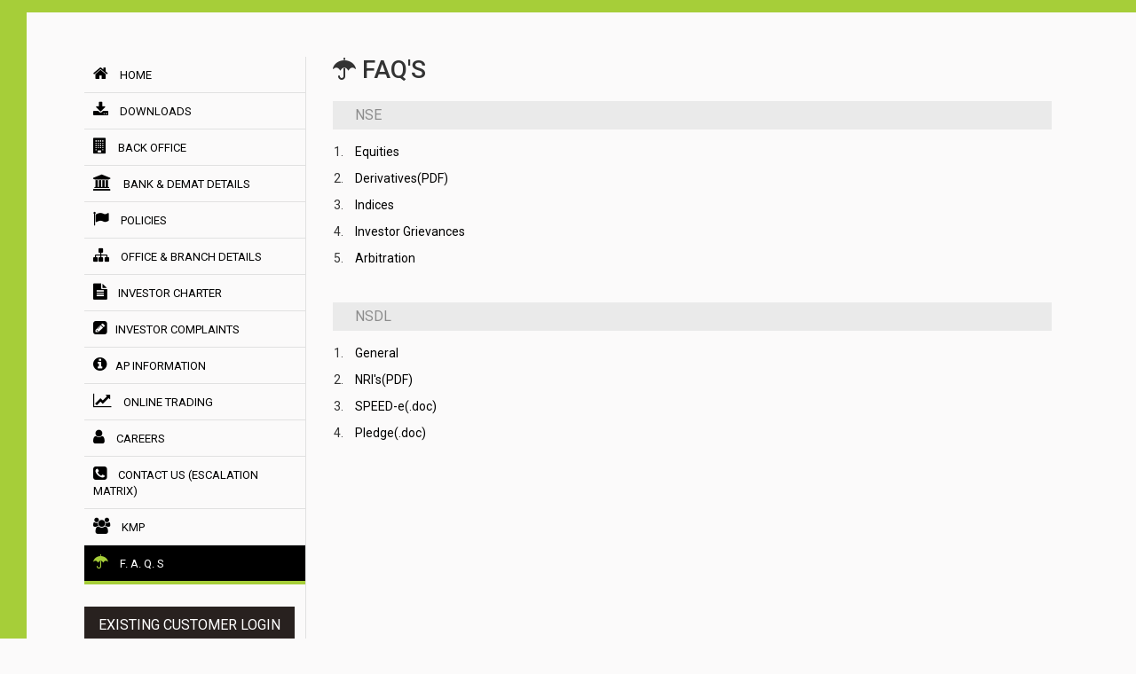

--- FILE ---
content_type: text/html
request_url: https://crosscap.co.in/rajesh_baheti/faqs.html
body_size: 3645
content:
<!DOCTYPE html PUBLIC "-//W3C//DTD XHTML 1.0 Transitional//EN" "http://www.w3.org/TR/xhtml1/DTD/xhtml1-transitional.dtd">
<html xmlns="http://www.w3.org/1999/xhtml">
<head>
<meta http-equiv="Content-Type" content="text/html; charset=utf-8" />
<meta name="viewport" content="width=device-width, initial-scale=1, maximum-scale=1">
<title>Welcome to Crosseas Group</title>

<link rel="shortcut icon" href="../images/fav_icon.png" type="image/x-icon">
<link rel="stylesheet" type="text/css" href="../css/mystyle.css" />
<script src="../js/1.8.3_min.js" type="text/javascript"></script>
<link rel="stylesheet" type="text/css" href="../css/bootstrap.min.css" />
<script src="../js/bootstrap.min.js" type="text/javascript"></script>

<script src="../js/equate.js"></script>

<script src="../js/newsticker.js"></script>

<!-- xxxxxxxxxxxxxxxxxxxxxxxxxxxxxxxxxx div animation starts  xxxxxxxxxxxxxxxxxxxxxxxxxxxxxxxxxx -->
<link rel="stylesheet" href="../css/animations_2.css" type="text/css">   
<!-- xxxxxxxxxxxxxxxxxxxxxxxxxxxxxxxxxx div animation starts  xxxxxxxxxxxxxxxxxxxxxxxxxxxxxxxxxx -->

<link rel="stylesheet" type="text/css" href="../css/font-awesome.min.css" />

</head>

<body class="gray_bg">
<div class="body_left_border"></div>

<div class="container-fluid header_border" style="padding-top:0;">
	
	
	<div class="row wrapper">
    <!-- <div class="note">
        	<span class="red news_cover">ATTENTION INVESTORS</span> :
            
            <ul id="ticker">
            	<li>No need to issue cheques by investors while subscribing to IPO.</li>
                <li>Just write the bank account number and sign in the application form to authorise your bank to make payment in case of allotment.</li>
                <li>No worries for refund as the money remains in investor's account.</li>
            </ul>
            
            </div> -->
    	<div class="col-md-3 col-sm-12">
        	
            <div class="left_container equate">
            
            	<nav class="pushy pushy-left" data-focus="#first-link">
                
                	<div class="pushy-content">
                    
                    	<div class="menu-btn menu_close"> <img src="../images/menu_close.png" alt="" class="img-responsive" /> </div>
						
                        <ul class="menu">
                            <li><a href="../index.html" class="hvr-sweep-to-right"><i class="fa fa-home" aria-hidden="true"></i> Home</a></li>
                          <li class="pushy-submenu" id="first-link"><a href="#" class="hvr-sweep-to-right"><i class="fa fa-download" aria-hidden="true"></i> Downloads <i class="fa fa-angle-down hidden-md hidden-lg pull-right" aria-hidden="true"></i>
</a>
                        <ul>
                            <li class="pushy-link"><a href="../pdf/download/kyc.pdf" target="_blank" class="hvr-sweep-to-right"><i class="fa fa-angle-right" aria-hidden="true"></i>
KYC</a></li>
                            <li class="pushy-link"><a href="vernacular_documents.html" class="hvr-sweep-to-right"><i class="fa fa-angle-right" aria-hidden="true"></i>
Vernacular Documents</a></li>
                            <li class="pushy-link"><a href="../pdf/download/risk_disclouser.pdf" target="_blank" class="hvr-sweep-to-right"><i class="fa fa-angle-right" aria-hidden="true"></i>
Risk Disclosure</a></li>
                            <li class="pushy-link"><a href="../pdf/download/do's_&_dont's.pdf" target="_blank" class="hvr-sweep-to-right"><i class="fa fa-angle-right" aria-hidden="true"></i>
Dos & Donts</a></li>
                            <li class="pushy-link"><a href="fatca.html" class="hvr-sweep-to-right"><i class="fa fa-angle-right" aria-hidden="true"></i>

Fatca Form</a></li>
                            <li class="pushy-link"><a href="kra.html" class="hvr-sweep-to-right"><i class="fa fa-angle-right" aria-hidden="true"></i>

KRA form</a></li>
                            <li class="pushy-link"><a href="../pdf/download/ckyc.PDF" target="_blank" class="hvr-sweep-to-right"><i class="fa fa-angle-right" aria-hidden="true"></i>

CKYC form</a></li>
                        </ul>

                            
                        </li>
                            <li><a href="http://125.99.79.136/newsite/login.aspx" target="_blank" class="hvr-sweep-to-right"><i class="fa fa-building" aria-hidden="true"></i> back office</a></li>
                            <li><a href="bank_and_demat_details.html" class="hvr-sweep-to-right"><i class="fa fa-university" aria-hidden="true"></i> bank & demat details</a></li>
                            <li><a href="policies.html" class="hvr-sweep-to-right"><i class="fa fa-flag" aria-hidden="true"></i> policies</a></li>


                            <li><a href="office-&amp;-branch-details.html" class="hvr-sweep-to-right"><i class="fa fa-sitemap" aria-hidden="true"></i> Office &amp; Branch Details</a></li>

                            <li><a href="investor-charter.html" class="hvr-sweep-to-right"><i class="fa fa-file-text" aria-hidden="true"></i>
                                INVESTOR CHARTER</a></li>
    
                                <li><a href="investor-complaints.html" class="hvr-sweep-to-right"><i class="fa fa-pencil-square" aria-hidden="true"></i>INVESTOR COMPLAINTS</a></li>
    
                            
    
                                <li><a href="ap-information.html" class="hvr-sweep-to-right"><i class="fa fa-info-circle" aria-hidden="true"></i>AP INFORMATION</a>
                                </li>

                            <li><a href="online_trading.html" class="hvr-sweep-to-right"><i class="fa fa-line-chart" aria-hidden="true"></i> online trading</a></li>

                            <li><a href="Careers.html" class="hvr-sweep-to-right"><i class="fa fa-user" aria-hidden="true"></i> Careers</a></li>
                                                         <li><a href="https://crosscap.co.in/escalation-matrix.html" class="hvr-sweep-to-right"><i class="fa fa-phone-square" aria-hidden="true"></i> CONTACT US (Escalation Matrix)</a></li>
                             <li><a href="kmp-details.html" class="hvr-sweep-to-right"><i class="fa fa-users" aria-hidden="true"></i> KMP </a></li>

                            <li class="active"><a href="faqs.html" class="hvr-sweep-to-right active"><i class="fa fa-umbrella" aria-hidden="true"></i> f. a. q. s</a></li>
                            <!--<li><a href="broker_norms.html" class="hvr-sweep-to-right"><i class="fa fa-street-view" aria-hidden="true"></i>
             broker norms</a></li>-->
                        </ul>

                        
                        
                        <div class="ec_login ec_login2"><a href="#">existing customer Login</a></div>
            
            		</div>
                    
                </nav>
                
                <div class="site-overlay"></div>
                
                <button class="menu-btn"><img src="../images/menu_icon.png" alt="" class="img-responsive" /></button>
				
                <div class="ec_login"><a href="#">existing customer Login</a></div>
            		
                <div class="quick_links">
                
                	 <div class="sub_head">Quick Links</div>
                     
                	<select size="1" name="links" onchange="OpenInNewTabWinBrowser(this.value)" >
                    	<option value="">select</option>
                                                <option value="https://www.mcxindia.com">MCX</option>

                        <option value="https://scores.gov.in/scores/Welcome.html" >Scores</option>
                    	<option value="http://www.nseindia.com" >NSE India</option>
                        <option value="http://www.bseindia.com">BSE</option>
                        <option value="http://www.sebi.gov.in">SEBI</option>
                        <option value="http://www.nsdl.com">NSDL</option>
                        <option value="http://www.cdslindia.com">CDSL</option>
                        <option value="https://www.msei.in/">MSEI</option>
                    </select>
                </div>
            
            </div>
            
   		</div>
        
        <div class="col-md-9">
            <div class="main_container equate">
                <h1><i class="fa fa-umbrella" aria-hidden="true"></i> 	
  Faq's	</h1>
                
                <div class="download">
                	<div class="title">NSE</div> 
                    <ol>
                    	<li><a href="#" target="_blank">Equities</a></li>
                        <li><a href="../pdf/faqfo.pdf" target="_blank">Derivatives(PDF)</a></li>
                        <li><a href="#">Indices</a></li>
                        <li><a href="https://www.nseindia.com/content/assist/asst_igcfaqs.htm" target="_blank">Investor Grievances</a></li>
                        <li><a href="https://www.nseindia.com/content/assist/asst_arbnfaqs.htm" target="_blank">Arbitration</a></li>
                    </ol>
                </div>
                
                <div class="download">
                	<div class="title">NSDL</div> 
                    <ol>
                    	<li><a href="#">General</a></li>
                        <li><a href="../pdf/faqonnris.pdf" target="_blank">NRI's(PDF)</a></li>
                        <li><a href="../pdf/faqsonspeedenideas.doc">SPEED-e(.doc)</a></li>
                        <li><a href="#">Pledge(.doc)</a></li>
                    </ol>
                </div>
                
                <!--<div class="download">
                	<div class="title">NCDEX</div> 
                    <ol>
                    	<li><a href="https://www.ncdex.com/AboutUs/Error.aspx?ErrorCode=The%20file%20%20/knowledge/faqs.aspx%20%20does%20not%20exist." target="_blank">General</a></li>
                    </ol>
                </div>-->
            </div>
   		</div>
        
        
        <script>

function OpenInNewTabWinBrowser(url) {
  var win = window.open(url, '_blank');
  win.focus();
}

</script>     

        
    
    	
	</div>
</div>

<script>

(function() {

    var quotes = $(".quotes");
    var quoteIndex = -1;
    
    function showNextQuote() {
        ++quoteIndex;
        quotes.eq(quoteIndex % quotes.length)
            .fadeIn(2000)
            .delay(2000)
            .fadeOut(2000, showNextQuote);
    }
    
    showNextQuote();
    
})();


</script>

<script src="../js/pushy.min.js"></script>
<script type="text/javascript">

jQuery(document).ready(function($) {
    

if(jQuery(window).width()>991){

    var pmenu = jQuery("#first-link ul").width();
    jQuery("#first-link ul").hide();

    jQuery("#first-link").hover(function() {
        $(this).children('ul').addClass('showright');

        jQuery("#first-link ul").css({
            right: pmenu - (pmenu*2),
            width: pmenu
        });

        jQuery("#first-link ul").show();
    }, function() {
        $(this).children('ul').removeClass('showright');
        jQuery("#first-link ul").hide();
    });

}     


});

</script>s

</body>
</html>


--- FILE ---
content_type: text/css
request_url: https://crosscap.co.in/css/mystyle.css
body_size: 5709
content:
@charset "utf-8";
/* CSS Document */

@import url('https://fonts.googleapis.com/css?family=Roboto:300,400,500,700');


body{font-family: 'Roboto', sans-serif; /*overflow-x:hidden;*/}

.menu .active {background:#000; border-bottom:2px solid #a6ce39;} 
.menu .active a {color:#fff;}
.menu .active a i {color:#a6ce39;}

.menu .active a:after {opacity:0;}

a, a:hover {outline:none; text-decoration:none !important;  cursor:pointer; color:inherit; -webkit-transition:all .3s ease-in-out; -moz-transition:all .3s ease-in-out; -o-transition:all .3s ease-in-out; transition:all .3s ease-in-out;}
img, a img {outline:none; border:none;}
p{ text-align:justify; margin-bottom:10px; line-height:20px;}
ul, li {margin:0px; padding:0px; list-style:none;}
input, textarea, select {outline:none; cursor:auto; border:0; outline:0;}
input[type="submit"], input[type="button"], input[type="image"] {cursor:auto; border:0; outline:0;}
textarea {-o-transition: none !important; -moz-transition: none !important; -webkit-transition: none !important; transition: none !important;}
.fade_anim {-webkit-transition:all .3s ease-in-out; -moz-transition:all .3s ease-in-out; -o-transition:all .3s ease-in-out; transition:all .3s ease-in-out;}
.red{color:#e71039;}
.gray_bg{ background:#fbfafa;}
.body_left_border{ position:fixed; height:100%; left:0; width:30px;  background:#a6ce39;}

.no_padding {padding:0;}

#controls {display:none!important;}
 #ticker_container{margin-top:6px;}
    #newscontent {margin-right: 10px; float: none!important;}
    #newscontent a {color: #585858;}
    #news {display: none;}
    #controls { float: right; height: 16px;}
    #news {display: none;}
    .news_tricker{width:50%;}

.header_border{border-top:14px solid #a6ce39;/* padding:50px 10px 35px;*/}
.logo{text-align:center; padding:30px 0;}
.content_box{ display:block; background:#fcfcfc; margin-bottom:30px;}
.inner_content{ padding:20px 25px; border:1px solid #d6d4d4; border-bottom:0; }
.inner_content h1{ color:#a6ce39; text-align:center; font-size:22px; border-bottom:1px solid #d6d4d4; padding-bottom:20px; margin-bottom:20px; text-transform:uppercase;}
.inner_content ul{display:block; padding:0; }
.inner_content ul li{background: url(../images/li_bullet.png) no-repeat left 7px;text-transform: uppercase;list-style-type: none;padding-left:24px;margin-bottom:20px;line-height: 25px;}
.inner_content ul li:last-child{margin-bottom:0;}
.inner_content ul li span{float:right;}

.address_wrap{ background:#a6ce39; display:block; padding:30px 25px; text-transform:uppercase; line-height:22px; position:relative; margin-bottom:4px; }

.address_wrap:before{position:absolute; content:''; top:0;left: 50%;margin-left: -14px; border-style: solid;
border-width: 14px 14px 0 14px;
border-color: #fcfcfc transparent transparent transparent;}

.address_wrap h4{ font-size:15px; font-weight:700; text-transform:uppercase;}
.extra_padding{ padding:0 13px !important;}
a.enter{ display:block; background:#434344; color:#fff; text-transform:uppercase; font-size:24px; font-weight:700; text-align:center; padding:10px; text-decoration:none;}
a.enter:hover{text-decoration:none; color:#ddd;}


.wrapper {padding:50px 80px;}

/* Sweep To Top */
.hvr-sweep-to-top {
  display: inline-block;
  vertical-align: middle;
  -webkit-transform: perspective(1px) translateZ(0);
  transform: perspective(1px) translateZ(0);
  box-shadow: 0 0 1px transparent;
  position: relative;
  -webkit-transition-property: color;
  transition-property: color;
  -webkit-transition-duration: 0.3s;
  transition-duration: 0.3s;
}
.hvr-sweep-to-top:before {
  content: "";
  position: absolute;
  z-index: -1;
  top: 0;
  left: 0;
  right: 0;
  bottom: 0;
  background: #000;
  -webkit-transform: scaleY(0);
  transform: scaleY(0);
  -webkit-transform-origin: 50% 100%;
  transform-origin: 50% 100%;
  -webkit-transition-property: transform;
  transition-property: transform;
  -webkit-transition-duration: 0.3s;
  transition-duration: 0.3s;
  -webkit-transition-timing-function: ease-out;
  transition-timing-function: ease-out;
}
.hvr-sweep-to-top:hover, .hvr-sweep-to-top:focus, .hvr-sweep-to-top:active {
  color: white;
  
}
.hvr-sweep-to-top:hover:before, .hvr-sweep-to-top:focus:before, .hvr-sweep-to-top:active:before {
  -webkit-transform: scaleY(1);
  transform: scaleY(1);
}


/* Sweep To Right */
.hvr-sweep-to-right {
  display: inline-block;
  vertical-align: middle;
  -webkit-transform: perspective(1px) translateZ(0);
  transform: perspective(1px) translateZ(0);
  box-shadow: 0 0 1px transparent;
  position: relative;
  -webkit-transition-property: color;
  transition-property: color;
  -webkit-transition-duration: 0.3s;
  transition-duration: 0.3s;
}
.hvr-sweep-to-right:before {
  content: "";
  position: absolute;
  z-index: -1;
  top: 0;
  left: 0;
  right: 0;
  bottom: 0;
  background: #000;
  -webkit-transform: scaleX(0);
  transform: scaleX(0);
  -webkit-transform-origin: 0 50%;
  transform-origin: 0 50%;
  -webkit-transition-property: transform;
  transition-property: transform;
  -webkit-transition-duration: 0.3s;
  transition-duration: 0.3s;
  -webkit-transition-timing-function: ease-out;
  transition-timing-function: ease-out;
}
.hvr-sweep-to-right:hover, .hvr-sweep-to-right:focus, .hvr-sweep-to-right:active {
  color: white;
}
.hvr-sweep-to-right:hover:before, .hvr-sweep-to-right:focus:before, .hvr-sweep-to-right:active:before {
  -webkit-transform: scaleX(1);
  transform: scaleX(1);
}


.note{padding:20px 15px;margin-bottom:25px;border-bottom:1px solid #e1e1e1;font-weight:bold;margin-top: 25px;}
.quotes {display:inline-block;}

.left_container{ border-right:1px solid #e1e1e1;}
ul.menu{display:block; z-index:999;}
ul.menu li{border-bottom:1px solid #e1e1e1; text-transform:uppercase; position:relative;}
ul.menu li a{color:#000; padding:10px; display:block; }
ul.menu li a i{margin-right:10px;font-size: 18px;}
ul.menu a:hover i{ color:#a6ce39;}
ul.menu a:hover{ color:#fff;}



ul.menu li a:after{width:0; height:2px; background:#a6ce39; content:''; position:absolute; bottom:-1px;  left:0;  transition-duration: 0.5s; }
ul.menu li a:hover:after{ width:100%; transition-duration: 0.5s; }

.menu-btn {display:none;}

.ec_login{display:block;text-align:center;margin:25px 0;width: 95%;}
.ec_login a{display:inline-block;padding: 10px 0;background:#28211f;font-size:16px;position:relative;color:#fff;text-transform:uppercase;border-bottom:4px solid #a6ce39;width: 100%;}
.ec_login a:hover{ background:#808080; color:#fff;}
.ec_login a:after{width:0; height:4px; background:#28211f; content:''; position:absolute; bottom:-4px;  left:0;  transition-duration: 0.5s; }
.ec_login a:hover:after{ width:100%; transition-duration: 0.5s; }

.ec_login2 {display:none;}
 

.quick_links{ display:block; padding-bottom:20px;}
.quick_links .sub_head {font-size:16px; font-weight: 500; text-transform: capitalize; margin-bottom: 10px;}
.quick_links select{ width:95%; padding:10px; background:#fff; border:1px solid #e1e1e1;}

.main_container{ display:block; /*background:#0C9;*/ font-size:14px;}
.main_container h1{ font-size:28px; margin-bottom:20px; margin-top:0; text-transform:uppercase; font-weight:500;}
.main_container p, .right_container p{margin-bottom:20px; line-height:25px;}

.right_container{ border-left:1px solid #e1e1e1; padding-left:30px;}
.right_container .sub_head{ font-size:16px; font-weight:500; text-transform:capitalize; margin-bottom:20px;}


.download{ display:block; margin-bottom:40px;}
.download .title{ display:block; margin-bottom:15px; background:#eaeaea; padding:5px 25px; color:#8c8c8c; font-size:16px; font-weight:normal;}
.download ol{list-style-type:decimal; padding-left:15px;}
.download ol li{list-style-type:decimal; padding-left:10px; margin-bottom:10px;	}
.download ol li a{text-transform:none; color:#000; display:block;}
.download ol li a:hover{color: #a6cf39; padding-left:5px;}

.table {font-size:12px; width:100%; text-align:center;}
.table th {text-align:center; background:#a6ce39; border-weight:normal;}
.table tr {border:1px solid #ddd;}
.table>tbody>tr>td, .table>tbody>tr>th, .table>tfoot>tr>td, .table>tfoot>tr>th, .table>thead>tr>td, .table>thead>tr>th {vertical-align:middle;}


.accord_detail ul {width:100%; display:table;}
.accord_detail ul li {width:100%; display:inline-block; margin-bottom:10px; height:35px; line-height:35px; font-size:14px; text-transform:uppercase;} 
.accord_detail ul li i {font-size:22px; color:#f10101; margin-right:10px;}
.accord_detail ul li a:hover {color:#a6ce39; padding-left:3px;}
.accord_detail ul li:last-child {margin-bottom:0;}


.pdf_style {width:100%; display:table;}
.pdf_style li {width:100%; display:inline-block; margin-bottom:10px; line-height:35px; font-size:14px; text-transform:capitalize; border-bottom:1px solid #eee;} 
.pdf_style li i {font-size:22px; color:#f10101; margin-right:10px;}
.pdf_style li a:hover {color:#a6ce39;}
.pdf_style li:last-child {border-bottom:0;}

.bank_details_txt {background:#fff;margin-bottom:30px;border-top: 3px solid #28211f;padding:15px;}
.bank_details_txt h2{margin-top:0; margin-bottom:3px; font-size:12px;}

.bank_details_txt .table {text-align:left;}
.bank_details_txt .table tr:last-child {margin-bottom:0;}
.bank_details_txt .table tr th {width:50%; text-align:left;}

.demat_table {text-align:left;}
.demat_table {text-align:left;}
.demat_table tr:last-child {margin-bottom:0;}
.demat_table tr th {width:50%; text-align:left;}

.address_wrap 	a {text-transform:none;}

@media screen and (max-width: 600px) {
  
  .tabel {border:0;}
  
  .table caption {
    font-size: 1.3em;
  }
  .table thead {
    border: none;
    clip: rect(0 0 0 0);
    height: 1px;
    margin: -1px;
    overflow: hidden;
    padding: 0;
    position: absolute;
    width: 1px;
  }
  
  .table tr th {display:none;}
  .table tr {
    border-bottom: 3px solid #ddd;
    display: block;
    margin-bottom: 20px;
  }
  
    .table tr:first-child {border:0;}
 .table td {
    border-bottom: 1px solid #ddd;
    display: block;
    font-size: .8em;
    text-align: left;
  }
  .table td:before {
    /*
    * aria-label has no advantage, it won't be read inside a table
    content: attr(aria-label);
    */
    content: attr(data-label);
    float: left;
    font-weight: bold;
    text-transform: uppercase;
	width:50%;
  }
  .table td:last-child {
    border-bottom: 0;
  }
}

@media all and (max-width:1120px){
.wrapper{ padding:0 25px;}	
}



@media all and (max-width:991px){
	.body_left_border{ display:none;}	
.wrapper{padding:0;}	
.left_container {border-right:0; border-bottom:1px solid #e1e1e1; margin-bottom:30px;}
.right_container {border:0; padding:0;}
.main_container h1 {font-size:16px;}
ul.menu {margin-bottom:30px;}
.quick_links {margin-bottom:30px;}
.right_container .sub_head {margin-bottom:15px;}
.main_container p, .right_container p {margin-bottom:}

.ec_login {display:none; width:100%;}
.ec_login a {font-size:14px; padding:10px 0!important;}
.quick_links {padding-bottom:0; width:100%;}
.quick_links select {width:100%;}

.menu-btn {display:block;position:  fixed;top: 0;left: 0;width: 50px;height: 50px;border: 0;background: #a6ce39;z-index: 1;}
.ec_login2 {display:block;}

.menu_close {background: transparent;left: 105%;} 
ul.menu li a {color:#fff;}
ul.menu li a:after {background:none;}
.pushy {
  position: fixed;
  width: 250px;
  height: 100%;
  top: 0;
  z-index: 9999;
  background: #a6ce39;
   overflow: auto; 
  -webkit-overflow-scrolling: touch;
  /* enables momentum scrolling in iOS overflow elements */
}
.pushy a {
  display: block;
  color: #b3b3b1;
  padding: 15px 30px;
  text-decoration: none;
}
.pushy a:hover {
  color: #FFF;
}
.pushy ul:first-child {
  margin-top: 10px;
}
.pushy.pushy-left {
  left: 0;
}
.pushy.pushy-right {
  right: 0;
}

.pushy-content {
  visibility: hidden;
}

/* Menu Movement */
.pushy-left {
  -webkit-transform: translate3d(-250px, 0, 0);
  -ms-transform: translate3d(-250px, 0, 0);
  transform: translate3d(-250px, 0, 0);
}

.pushy-open-left #container,
.pushy-open-left .push {
  -webkit-transform: translate3d(250px, 0, 0);
  -ms-transform: translate3d(250px, 0, 0);
  transform: translate3d(250px, 0, 0);
}

.pushy-right {
  -webkit-transform: translate3d(250px, 0, 0);
  -ms-transform: translate3d(250px, 0, 0);
  transform: translate3d(250px, 0, 0);
}

.pushy-open-right #container,
.pushy-open-right .push {
  -webkit-transform: translate3d(-250px, 0, 0);
  -ms-transform: translate3d(-250px, 0, 0);
  transform: translate3d(-250px, 0, 0);
}

.pushy-open-left .pushy,
.pushy-open-right .pushy {
  -webkit-transform: translate3d(0, 0, 0);
  -ms-transform: translate3d(0, 0, 0);
  transform: translate3d(0, 0, 0);
}
.pushy-open-left .pushy-content,
.pushy-open-right .pushy-content {
  visibility: visible;
}

/* Menu Transitions */
#container,
.pushy,
.push {
  transition: transform 0.2s cubic-bezier(0.16, 0.68, 0.43, 0.99);
}

.pushy-content {
  transition: visibility 0.2s cubic-bezier(0.16, 0.68, 0.43, 0.99);
}

/* Site Overlay */
.site-overlay {
  display: none;
}

.pushy-open-left .site-overlay,
.pushy-open-right .site-overlay {
  display: block;
  position: fixed;
  top: 0;
  right: 0;
  bottom: 0;
  left: 0;
  z-index: 9998;
  background-color: rgba(0, 0, 0, 0.5);
  -webkit-animation: fade 500ms;
  animation: fade 500ms;
}

@keyframes fade {
  0% {
    opacity: 0;
  }
  100% {
    opacity: 1;
  }
}
@-webkit-keyframes fade {
  0% {
    opacity: 0;
  }
  100% {
    opacity: 1;
  }
}
/* Submenu Appearance */
.pushy-submenu {
  /* Submenu Buttons */
  /* Submenu Icon */
}
.pushy-submenu ul {
/*  padding-left: 15px;
*/  transition: max-height 0.2s ease-in-out, visibility 0.2s ease-in-out;
}
.pushy-submenu ul .pushy-link {
  transition: opacity 0.2s ease-in-out;
}
.pushy-submenu button {
  width: 100%;
  color: #b3b3b1;
  padding: 15px 30px;
  text-align: left;
  background: transparent;
  border: 0;
}
.pushy-submenu button:hover {
  color: #FFF;
}
.pushy-submenu > a,
.pushy-submenu > button {
  position: relative;
}
.pushy-submenu > a::after,
.pushy-submenu > button::after {
  content: '';
  display: block;
  height: 11px;
  width: 8px;
  position: absolute;
  top: 50%;
  right: 15px;
  background: url("../img/arrow.svg") no-repeat;
  -webkit-transform: translateY(-50%);
  -ms-transform: translateY(-50%);
  transform: translateY(-50%);
  transition: transform 0.2s;
}

/* Submenu Movement */
.pushy-submenu-closed ul {
  max-height: 0;
  overflow: hidden;
  visibility: hidden;
}
.pushy-submenu-closed .pushy-link {
  opacity: 0;
}

.pushy-submenu-open {
  /* Submenu Icon */
}
.pushy-submenu-open ul {
  max-height: 1000px;
  visibility: visible;
}
.pushy-submenu-open .pushy-link {
  opacity: 1;
}
.pushy-submenu-open a::after,
.pushy-submenu-open button::after {
  -webkit-transform: translateY(-50%) rotate(90deg);
  -ms-transform: translateY(-50%) rotate(90deg);
  transform: translateY(-50%) rotate(90deg);
}

 
}



#first-link{position:relative; }

#first-link ul.showright{    display: block;
    position: absolute;
    right: -273px;
    width: 273px;
    top: 0;
    background: #fff;
    z-index: 1;   -webkit-box-shadow: 0 0 5px 0 rgba(0, 0, 0, .75);-moz-box-shadow: 0 0 5px 0 rgba(0, 0, 0, .75);-webkit-box-shadow: 0 0 5px 0 rgba(0, 0, 0, .75);}





.headtext{text-align: center;font-size: 14px; padding-top: 15px;text-transform: uppercase;}

@media only screen and (max-width: 450px){.logo img{width: 80%;}}

.sebi_no {    background: #f1f1f1;
    padding: 10px 25px;
    margin: 20px 0;
    font-weight: bold;}

.att_listing {list-style: auto; padding-left: 15px;}
.att_listing li {margin: 5px 0; list-style: auto;}

.attn_btn {border-bottom: 2px solid #a6ce39; font-weight: bold; color: #a6ce39;}
.pdfList ul li{height:15px;}
.csrPage{margin-bottom: 30px;}